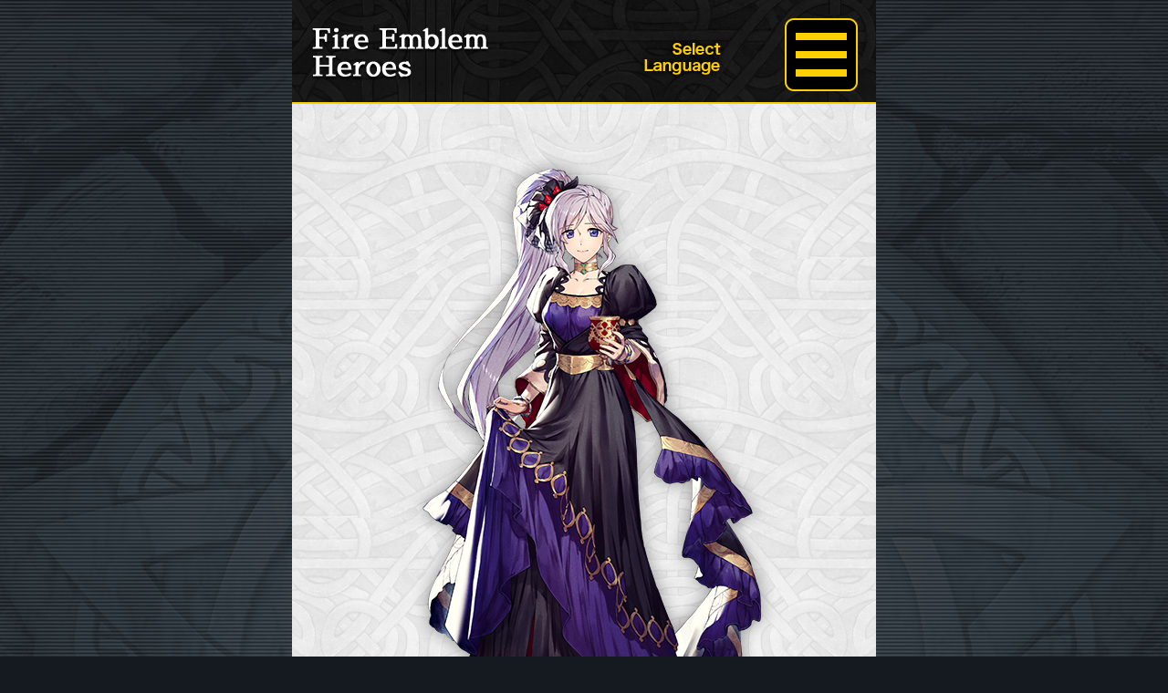

--- FILE ---
content_type: text/html; charset=UTF-8
request_url: https://guide.fire-emblem-heroes.com/de/04099002000418/
body_size: 10664
content:







<!DOCTYPE html>
                <html class="de_DE" lang="de">
            <head>
        <meta charset="UTF-8">
        <meta http-equiv="X-UA-Compatible" content="IE=edge">
        <meta name="viewport" content="width=640">
        <meta name="twitter:card" content="summary_large_image" />
                        <title>Triff einige der Helden　FE Heroes</title>
                <meta name="description" content="Triff einige der Helden　FE Heroes">
                                    <meta property="og:title" content="Triff einige der Helden　FE Heroes" />
                <meta property="og:description" content="" />
                <meta property="og:url" content="https://guide.fire-emblem-heroes.com/de/category/character/" />
                <meta property="og:site_name" content="Triff einige der Helden　FE Heroes" />
                <meta property="og:image" content="https://guide.fire-emblem-heroes.com/wp-content/uploads/2026ogp.jpg?20251205_2" />
                    <link rel="icon" href="https://guide.fire-emblem-heroes.com/wp-content/themes/feh_theme20190130/common/img/favicon.ico" sizes="16x16">
        <link href="https://guide.fire-emblem-heroes.com/wp-content/themes/feh_theme20190130/common/img/favicon.ico" rel="apple-touch-icon">

        <!-- css-->
        <link rel="stylesheet" href="https://use.fontawesome.com/releases/v5.0.13/css/solid.css" integrity="sha384-Rw5qeepMFvJVEZdSo1nDQD5B6wX0m7c5Z/pLNvjkB14W6Yki1hKbSEQaX9ffUbWe" crossorigin="anonymous">
        <link rel="stylesheet" href="https://use.fontawesome.com/releases/v5.0.13/css/fontawesome.css" integrity="sha384-GVa9GOgVQgOk+TNYXu7S/InPTfSDTtBalSgkgqQ7sCik56N9ztlkoTr2f/T44oKV" crossorigin="anonymous">
        <link rel="stylesheet" href="https://guide.fire-emblem-heroes.com/wp-content/themes/feh_theme20190130/common/css/q-reset.css">
        <link rel="stylesheet" href="https://guide.fire-emblem-heroes.com/wp-content/themes/feh_theme20190130/css/drawer.min.css">
        <link rel="stylesheet" href="https://guide.fire-emblem-heroes.com/wp-content/themes/feh_theme20190130/css/slick-theme.css">
        <link rel="stylesheet" href="https://guide.fire-emblem-heroes.com/wp-content/themes/feh_theme20190130/css/slick.css">
        <link rel="stylesheet" href="https://guide.fire-emblem-heroes.com/wp-content/themes/feh_theme20190130/css/magnific-popup.css">
        <link rel="stylesheet" href="https://guide.fire-emblem-heroes.com/wp-content/themes/feh_theme20190130/css/fakeLoader.css">
        <link rel="stylesheet" href="https://guide.fire-emblem-heroes.com/wp-content/themes/feh_theme20190130/common/css/common.css">
        <link rel="stylesheet" href="https://guide.fire-emblem-heroes.com/wp-content/themes/feh_theme20190130/css/top.css?20251204">
        <!-- javascript-->
        <script src="https://ajax.googleapis.com/ajax/libs/jquery/1.11.2/jquery.min.js"></script>
        <script defer src="https://guide.fire-emblem-heroes.com/wp-content/themes/feh_theme20190130/common/js/run.js?20251204"></script>
        <script defer src="https://guide.fire-emblem-heroes.com/wp-content/themes/feh_theme20190130/js/drawer.min.js"></script>
        <script defer src="https://guide.fire-emblem-heroes.com/wp-content/themes/feh_theme20190130/js/slick.min.js"></script>
        <script defer src="https://guide.fire-emblem-heroes.com/wp-content/themes/feh_theme20190130/js/iscroll.js"></script>
        <script defer src="https://guide.fire-emblem-heroes.com/wp-content/themes/feh_theme20190130/js/fakeLoader.min.js"></script>
        <script defer src="https://guide.fire-emblem-heroes.com/wp-content/themes/feh_theme20190130/js/jquery.magnific-popup.min.js"></script>
        <script defer src="https://guide.fire-emblem-heroes.com/wp-content/themes/feh_theme20190130/js/jquery.inview.min.js"></script>
        <script defer src="https://guide.fire-emblem-heroes.com/wp-content/themes/feh_theme20190130/js/jquery.cookie.js"></script>
        <script type="text/javascript">
            jQuery(window).load(function() {
                jQuery('.slick-box').slick({
                    infinite: true,
                    slidesToShow: 1,
                    slidesToScroll: 1,
                    dots: true,
                    speed: 300,
                    touchThreshold: 640,
                    arrows: true
                });
                "use strict";
                jQuery('.slick-box').bind('touchstart', function() {
                    return true;
                });
                jQuery('.popup-image').magnificPopup({
                    type: 'image'
                });
                jQuery('.hero_pop').magnificPopup({
                    type: 'inline',
                    preloader: false
                });
            });
        </script>
        <title>シャロンと学ぼう！　FEヒーローズ</title>
<meta name='robots' content='max-image-preview:large' />
<link rel='dns-prefetch' href='//stats.wp.com' />
<link rel='dns-prefetch' href='//widgets.wp.com' />
<link rel='dns-prefetch' href='//s0.wp.com' />
<link rel='dns-prefetch' href='//0.gravatar.com' />
<link rel='dns-prefetch' href='//1.gravatar.com' />
<link rel='dns-prefetch' href='//2.gravatar.com' />
<link rel='preconnect' href='//c0.wp.com' />
<link rel="alternate" type="application/rss+xml" title="シャロンと学ぼう！　FEヒーローズ &raquo; Feed" href="https://guide.fire-emblem-heroes.com/de/feed/" />
<link rel="alternate" type="application/rss+xml" title="シャロンと学ぼう！　FEヒーローズ &raquo; Kommentar-Feed" href="https://guide.fire-emblem-heroes.com/de/comments/feed/" />
<link rel="alternate" title="oEmbed (JSON)" type="application/json+oembed" href="https://guide.fire-emblem-heroes.com/de/wp-json/oembed/1.0/embed?url=https%3A%2F%2Fguide.fire-emblem-heroes.com%2Fde%2F04099002000418%2F" />
<link rel="alternate" title="oEmbed (XML)" type="text/xml+oembed" href="https://guide.fire-emblem-heroes.com/de/wp-json/oembed/1.0/embed?url=https%3A%2F%2Fguide.fire-emblem-heroes.com%2Fde%2F04099002000418%2F&#038;format=xml" />
<style id='wp-img-auto-sizes-contain-inline-css' type='text/css'>
img:is([sizes=auto i],[sizes^="auto," i]){contain-intrinsic-size:3000px 1500px}
/*# sourceURL=wp-img-auto-sizes-contain-inline-css */
</style>
<style id='wp-emoji-styles-inline-css' type='text/css'>

	img.wp-smiley, img.emoji {
		display: inline !important;
		border: none !important;
		box-shadow: none !important;
		height: 1em !important;
		width: 1em !important;
		margin: 0 0.07em !important;
		vertical-align: -0.1em !important;
		background: none !important;
		padding: 0 !important;
	}
/*# sourceURL=wp-emoji-styles-inline-css */
</style>
<style id='wp-block-library-inline-css' type='text/css'>
:root{--wp-block-synced-color:#7a00df;--wp-block-synced-color--rgb:122,0,223;--wp-bound-block-color:var(--wp-block-synced-color);--wp-editor-canvas-background:#ddd;--wp-admin-theme-color:#007cba;--wp-admin-theme-color--rgb:0,124,186;--wp-admin-theme-color-darker-10:#006ba1;--wp-admin-theme-color-darker-10--rgb:0,107,160.5;--wp-admin-theme-color-darker-20:#005a87;--wp-admin-theme-color-darker-20--rgb:0,90,135;--wp-admin-border-width-focus:2px}@media (min-resolution:192dpi){:root{--wp-admin-border-width-focus:1.5px}}.wp-element-button{cursor:pointer}:root .has-very-light-gray-background-color{background-color:#eee}:root .has-very-dark-gray-background-color{background-color:#313131}:root .has-very-light-gray-color{color:#eee}:root .has-very-dark-gray-color{color:#313131}:root .has-vivid-green-cyan-to-vivid-cyan-blue-gradient-background{background:linear-gradient(135deg,#00d084,#0693e3)}:root .has-purple-crush-gradient-background{background:linear-gradient(135deg,#34e2e4,#4721fb 50%,#ab1dfe)}:root .has-hazy-dawn-gradient-background{background:linear-gradient(135deg,#faaca8,#dad0ec)}:root .has-subdued-olive-gradient-background{background:linear-gradient(135deg,#fafae1,#67a671)}:root .has-atomic-cream-gradient-background{background:linear-gradient(135deg,#fdd79a,#004a59)}:root .has-nightshade-gradient-background{background:linear-gradient(135deg,#330968,#31cdcf)}:root .has-midnight-gradient-background{background:linear-gradient(135deg,#020381,#2874fc)}:root{--wp--preset--font-size--normal:16px;--wp--preset--font-size--huge:42px}.has-regular-font-size{font-size:1em}.has-larger-font-size{font-size:2.625em}.has-normal-font-size{font-size:var(--wp--preset--font-size--normal)}.has-huge-font-size{font-size:var(--wp--preset--font-size--huge)}.has-text-align-center{text-align:center}.has-text-align-left{text-align:left}.has-text-align-right{text-align:right}.has-fit-text{white-space:nowrap!important}#end-resizable-editor-section{display:none}.aligncenter{clear:both}.items-justified-left{justify-content:flex-start}.items-justified-center{justify-content:center}.items-justified-right{justify-content:flex-end}.items-justified-space-between{justify-content:space-between}.screen-reader-text{border:0;clip-path:inset(50%);height:1px;margin:-1px;overflow:hidden;padding:0;position:absolute;width:1px;word-wrap:normal!important}.screen-reader-text:focus{background-color:#ddd;clip-path:none;color:#444;display:block;font-size:1em;height:auto;left:5px;line-height:normal;padding:15px 23px 14px;text-decoration:none;top:5px;width:auto;z-index:100000}html :where(.has-border-color){border-style:solid}html :where([style*=border-top-color]){border-top-style:solid}html :where([style*=border-right-color]){border-right-style:solid}html :where([style*=border-bottom-color]){border-bottom-style:solid}html :where([style*=border-left-color]){border-left-style:solid}html :where([style*=border-width]){border-style:solid}html :where([style*=border-top-width]){border-top-style:solid}html :where([style*=border-right-width]){border-right-style:solid}html :where([style*=border-bottom-width]){border-bottom-style:solid}html :where([style*=border-left-width]){border-left-style:solid}html :where(img[class*=wp-image-]){height:auto;max-width:100%}:where(figure){margin:0 0 1em}html :where(.is-position-sticky){--wp-admin--admin-bar--position-offset:var(--wp-admin--admin-bar--height,0px)}@media screen and (max-width:600px){html :where(.is-position-sticky){--wp-admin--admin-bar--position-offset:0px}}
.has-text-align-justify{text-align:justify;}

/*# sourceURL=wp-block-library-inline-css */
</style><style id='global-styles-inline-css' type='text/css'>
:root{--wp--preset--aspect-ratio--square: 1;--wp--preset--aspect-ratio--4-3: 4/3;--wp--preset--aspect-ratio--3-4: 3/4;--wp--preset--aspect-ratio--3-2: 3/2;--wp--preset--aspect-ratio--2-3: 2/3;--wp--preset--aspect-ratio--16-9: 16/9;--wp--preset--aspect-ratio--9-16: 9/16;--wp--preset--color--black: #000000;--wp--preset--color--cyan-bluish-gray: #abb8c3;--wp--preset--color--white: #ffffff;--wp--preset--color--pale-pink: #f78da7;--wp--preset--color--vivid-red: #cf2e2e;--wp--preset--color--luminous-vivid-orange: #ff6900;--wp--preset--color--luminous-vivid-amber: #fcb900;--wp--preset--color--light-green-cyan: #7bdcb5;--wp--preset--color--vivid-green-cyan: #00d084;--wp--preset--color--pale-cyan-blue: #8ed1fc;--wp--preset--color--vivid-cyan-blue: #0693e3;--wp--preset--color--vivid-purple: #9b51e0;--wp--preset--gradient--vivid-cyan-blue-to-vivid-purple: linear-gradient(135deg,rgb(6,147,227) 0%,rgb(155,81,224) 100%);--wp--preset--gradient--light-green-cyan-to-vivid-green-cyan: linear-gradient(135deg,rgb(122,220,180) 0%,rgb(0,208,130) 100%);--wp--preset--gradient--luminous-vivid-amber-to-luminous-vivid-orange: linear-gradient(135deg,rgb(252,185,0) 0%,rgb(255,105,0) 100%);--wp--preset--gradient--luminous-vivid-orange-to-vivid-red: linear-gradient(135deg,rgb(255,105,0) 0%,rgb(207,46,46) 100%);--wp--preset--gradient--very-light-gray-to-cyan-bluish-gray: linear-gradient(135deg,rgb(238,238,238) 0%,rgb(169,184,195) 100%);--wp--preset--gradient--cool-to-warm-spectrum: linear-gradient(135deg,rgb(74,234,220) 0%,rgb(151,120,209) 20%,rgb(207,42,186) 40%,rgb(238,44,130) 60%,rgb(251,105,98) 80%,rgb(254,248,76) 100%);--wp--preset--gradient--blush-light-purple: linear-gradient(135deg,rgb(255,206,236) 0%,rgb(152,150,240) 100%);--wp--preset--gradient--blush-bordeaux: linear-gradient(135deg,rgb(254,205,165) 0%,rgb(254,45,45) 50%,rgb(107,0,62) 100%);--wp--preset--gradient--luminous-dusk: linear-gradient(135deg,rgb(255,203,112) 0%,rgb(199,81,192) 50%,rgb(65,88,208) 100%);--wp--preset--gradient--pale-ocean: linear-gradient(135deg,rgb(255,245,203) 0%,rgb(182,227,212) 50%,rgb(51,167,181) 100%);--wp--preset--gradient--electric-grass: linear-gradient(135deg,rgb(202,248,128) 0%,rgb(113,206,126) 100%);--wp--preset--gradient--midnight: linear-gradient(135deg,rgb(2,3,129) 0%,rgb(40,116,252) 100%);--wp--preset--font-size--small: 13px;--wp--preset--font-size--medium: 20px;--wp--preset--font-size--large: 36px;--wp--preset--font-size--x-large: 42px;--wp--preset--font-family--albert-sans: 'Albert Sans', sans-serif;--wp--preset--font-family--alegreya: Alegreya, serif;--wp--preset--font-family--arvo: Arvo, serif;--wp--preset--font-family--bodoni-moda: 'Bodoni Moda', serif;--wp--preset--font-family--bricolage-grotesque: 'Bricolage Grotesque', sans-serif;--wp--preset--font-family--cabin: Cabin, sans-serif;--wp--preset--font-family--chivo: Chivo, sans-serif;--wp--preset--font-family--commissioner: Commissioner, sans-serif;--wp--preset--font-family--cormorant: Cormorant, serif;--wp--preset--font-family--courier-prime: 'Courier Prime', monospace;--wp--preset--font-family--crimson-pro: 'Crimson Pro', serif;--wp--preset--font-family--dm-mono: 'DM Mono', monospace;--wp--preset--font-family--dm-sans: 'DM Sans', sans-serif;--wp--preset--font-family--dm-serif-display: 'DM Serif Display', serif;--wp--preset--font-family--domine: Domine, serif;--wp--preset--font-family--eb-garamond: 'EB Garamond', serif;--wp--preset--font-family--epilogue: Epilogue, sans-serif;--wp--preset--font-family--fahkwang: Fahkwang, sans-serif;--wp--preset--font-family--figtree: Figtree, sans-serif;--wp--preset--font-family--fira-sans: 'Fira Sans', sans-serif;--wp--preset--font-family--fjalla-one: 'Fjalla One', sans-serif;--wp--preset--font-family--fraunces: Fraunces, serif;--wp--preset--font-family--gabarito: Gabarito, system-ui;--wp--preset--font-family--ibm-plex-mono: 'IBM Plex Mono', monospace;--wp--preset--font-family--ibm-plex-sans: 'IBM Plex Sans', sans-serif;--wp--preset--font-family--ibarra-real-nova: 'Ibarra Real Nova', serif;--wp--preset--font-family--instrument-serif: 'Instrument Serif', serif;--wp--preset--font-family--inter: Inter, sans-serif;--wp--preset--font-family--josefin-sans: 'Josefin Sans', sans-serif;--wp--preset--font-family--jost: Jost, sans-serif;--wp--preset--font-family--libre-baskerville: 'Libre Baskerville', serif;--wp--preset--font-family--libre-franklin: 'Libre Franklin', sans-serif;--wp--preset--font-family--literata: Literata, serif;--wp--preset--font-family--lora: Lora, serif;--wp--preset--font-family--merriweather: Merriweather, serif;--wp--preset--font-family--montserrat: Montserrat, sans-serif;--wp--preset--font-family--newsreader: Newsreader, serif;--wp--preset--font-family--noto-sans-mono: 'Noto Sans Mono', sans-serif;--wp--preset--font-family--nunito: Nunito, sans-serif;--wp--preset--font-family--open-sans: 'Open Sans', sans-serif;--wp--preset--font-family--overpass: Overpass, sans-serif;--wp--preset--font-family--pt-serif: 'PT Serif', serif;--wp--preset--font-family--petrona: Petrona, serif;--wp--preset--font-family--piazzolla: Piazzolla, serif;--wp--preset--font-family--playfair-display: 'Playfair Display', serif;--wp--preset--font-family--plus-jakarta-sans: 'Plus Jakarta Sans', sans-serif;--wp--preset--font-family--poppins: Poppins, sans-serif;--wp--preset--font-family--raleway: Raleway, sans-serif;--wp--preset--font-family--roboto: Roboto, sans-serif;--wp--preset--font-family--roboto-slab: 'Roboto Slab', serif;--wp--preset--font-family--rubik: Rubik, sans-serif;--wp--preset--font-family--rufina: Rufina, serif;--wp--preset--font-family--sora: Sora, sans-serif;--wp--preset--font-family--source-sans-3: 'Source Sans 3', sans-serif;--wp--preset--font-family--source-serif-4: 'Source Serif 4', serif;--wp--preset--font-family--space-mono: 'Space Mono', monospace;--wp--preset--font-family--syne: Syne, sans-serif;--wp--preset--font-family--texturina: Texturina, serif;--wp--preset--font-family--urbanist: Urbanist, sans-serif;--wp--preset--font-family--work-sans: 'Work Sans', sans-serif;--wp--preset--spacing--20: 0.44rem;--wp--preset--spacing--30: 0.67rem;--wp--preset--spacing--40: 1rem;--wp--preset--spacing--50: 1.5rem;--wp--preset--spacing--60: 2.25rem;--wp--preset--spacing--70: 3.38rem;--wp--preset--spacing--80: 5.06rem;--wp--preset--shadow--natural: 6px 6px 9px rgba(0, 0, 0, 0.2);--wp--preset--shadow--deep: 12px 12px 50px rgba(0, 0, 0, 0.4);--wp--preset--shadow--sharp: 6px 6px 0px rgba(0, 0, 0, 0.2);--wp--preset--shadow--outlined: 6px 6px 0px -3px rgb(255, 255, 255), 6px 6px rgb(0, 0, 0);--wp--preset--shadow--crisp: 6px 6px 0px rgb(0, 0, 0);}:where(.is-layout-flex){gap: 0.5em;}:where(.is-layout-grid){gap: 0.5em;}body .is-layout-flex{display: flex;}.is-layout-flex{flex-wrap: wrap;align-items: center;}.is-layout-flex > :is(*, div){margin: 0;}body .is-layout-grid{display: grid;}.is-layout-grid > :is(*, div){margin: 0;}:where(.wp-block-columns.is-layout-flex){gap: 2em;}:where(.wp-block-columns.is-layout-grid){gap: 2em;}:where(.wp-block-post-template.is-layout-flex){gap: 1.25em;}:where(.wp-block-post-template.is-layout-grid){gap: 1.25em;}.has-black-color{color: var(--wp--preset--color--black) !important;}.has-cyan-bluish-gray-color{color: var(--wp--preset--color--cyan-bluish-gray) !important;}.has-white-color{color: var(--wp--preset--color--white) !important;}.has-pale-pink-color{color: var(--wp--preset--color--pale-pink) !important;}.has-vivid-red-color{color: var(--wp--preset--color--vivid-red) !important;}.has-luminous-vivid-orange-color{color: var(--wp--preset--color--luminous-vivid-orange) !important;}.has-luminous-vivid-amber-color{color: var(--wp--preset--color--luminous-vivid-amber) !important;}.has-light-green-cyan-color{color: var(--wp--preset--color--light-green-cyan) !important;}.has-vivid-green-cyan-color{color: var(--wp--preset--color--vivid-green-cyan) !important;}.has-pale-cyan-blue-color{color: var(--wp--preset--color--pale-cyan-blue) !important;}.has-vivid-cyan-blue-color{color: var(--wp--preset--color--vivid-cyan-blue) !important;}.has-vivid-purple-color{color: var(--wp--preset--color--vivid-purple) !important;}.has-black-background-color{background-color: var(--wp--preset--color--black) !important;}.has-cyan-bluish-gray-background-color{background-color: var(--wp--preset--color--cyan-bluish-gray) !important;}.has-white-background-color{background-color: var(--wp--preset--color--white) !important;}.has-pale-pink-background-color{background-color: var(--wp--preset--color--pale-pink) !important;}.has-vivid-red-background-color{background-color: var(--wp--preset--color--vivid-red) !important;}.has-luminous-vivid-orange-background-color{background-color: var(--wp--preset--color--luminous-vivid-orange) !important;}.has-luminous-vivid-amber-background-color{background-color: var(--wp--preset--color--luminous-vivid-amber) !important;}.has-light-green-cyan-background-color{background-color: var(--wp--preset--color--light-green-cyan) !important;}.has-vivid-green-cyan-background-color{background-color: var(--wp--preset--color--vivid-green-cyan) !important;}.has-pale-cyan-blue-background-color{background-color: var(--wp--preset--color--pale-cyan-blue) !important;}.has-vivid-cyan-blue-background-color{background-color: var(--wp--preset--color--vivid-cyan-blue) !important;}.has-vivid-purple-background-color{background-color: var(--wp--preset--color--vivid-purple) !important;}.has-black-border-color{border-color: var(--wp--preset--color--black) !important;}.has-cyan-bluish-gray-border-color{border-color: var(--wp--preset--color--cyan-bluish-gray) !important;}.has-white-border-color{border-color: var(--wp--preset--color--white) !important;}.has-pale-pink-border-color{border-color: var(--wp--preset--color--pale-pink) !important;}.has-vivid-red-border-color{border-color: var(--wp--preset--color--vivid-red) !important;}.has-luminous-vivid-orange-border-color{border-color: var(--wp--preset--color--luminous-vivid-orange) !important;}.has-luminous-vivid-amber-border-color{border-color: var(--wp--preset--color--luminous-vivid-amber) !important;}.has-light-green-cyan-border-color{border-color: var(--wp--preset--color--light-green-cyan) !important;}.has-vivid-green-cyan-border-color{border-color: var(--wp--preset--color--vivid-green-cyan) !important;}.has-pale-cyan-blue-border-color{border-color: var(--wp--preset--color--pale-cyan-blue) !important;}.has-vivid-cyan-blue-border-color{border-color: var(--wp--preset--color--vivid-cyan-blue) !important;}.has-vivid-purple-border-color{border-color: var(--wp--preset--color--vivid-purple) !important;}.has-vivid-cyan-blue-to-vivid-purple-gradient-background{background: var(--wp--preset--gradient--vivid-cyan-blue-to-vivid-purple) !important;}.has-light-green-cyan-to-vivid-green-cyan-gradient-background{background: var(--wp--preset--gradient--light-green-cyan-to-vivid-green-cyan) !important;}.has-luminous-vivid-amber-to-luminous-vivid-orange-gradient-background{background: var(--wp--preset--gradient--luminous-vivid-amber-to-luminous-vivid-orange) !important;}.has-luminous-vivid-orange-to-vivid-red-gradient-background{background: var(--wp--preset--gradient--luminous-vivid-orange-to-vivid-red) !important;}.has-very-light-gray-to-cyan-bluish-gray-gradient-background{background: var(--wp--preset--gradient--very-light-gray-to-cyan-bluish-gray) !important;}.has-cool-to-warm-spectrum-gradient-background{background: var(--wp--preset--gradient--cool-to-warm-spectrum) !important;}.has-blush-light-purple-gradient-background{background: var(--wp--preset--gradient--blush-light-purple) !important;}.has-blush-bordeaux-gradient-background{background: var(--wp--preset--gradient--blush-bordeaux) !important;}.has-luminous-dusk-gradient-background{background: var(--wp--preset--gradient--luminous-dusk) !important;}.has-pale-ocean-gradient-background{background: var(--wp--preset--gradient--pale-ocean) !important;}.has-electric-grass-gradient-background{background: var(--wp--preset--gradient--electric-grass) !important;}.has-midnight-gradient-background{background: var(--wp--preset--gradient--midnight) !important;}.has-small-font-size{font-size: var(--wp--preset--font-size--small) !important;}.has-medium-font-size{font-size: var(--wp--preset--font-size--medium) !important;}.has-large-font-size{font-size: var(--wp--preset--font-size--large) !important;}.has-x-large-font-size{font-size: var(--wp--preset--font-size--x-large) !important;}.has-albert-sans-font-family{font-family: var(--wp--preset--font-family--albert-sans) !important;}.has-alegreya-font-family{font-family: var(--wp--preset--font-family--alegreya) !important;}.has-arvo-font-family{font-family: var(--wp--preset--font-family--arvo) !important;}.has-bodoni-moda-font-family{font-family: var(--wp--preset--font-family--bodoni-moda) !important;}.has-bricolage-grotesque-font-family{font-family: var(--wp--preset--font-family--bricolage-grotesque) !important;}.has-cabin-font-family{font-family: var(--wp--preset--font-family--cabin) !important;}.has-chivo-font-family{font-family: var(--wp--preset--font-family--chivo) !important;}.has-commissioner-font-family{font-family: var(--wp--preset--font-family--commissioner) !important;}.has-cormorant-font-family{font-family: var(--wp--preset--font-family--cormorant) !important;}.has-courier-prime-font-family{font-family: var(--wp--preset--font-family--courier-prime) !important;}.has-crimson-pro-font-family{font-family: var(--wp--preset--font-family--crimson-pro) !important;}.has-dm-mono-font-family{font-family: var(--wp--preset--font-family--dm-mono) !important;}.has-dm-sans-font-family{font-family: var(--wp--preset--font-family--dm-sans) !important;}.has-dm-serif-display-font-family{font-family: var(--wp--preset--font-family--dm-serif-display) !important;}.has-domine-font-family{font-family: var(--wp--preset--font-family--domine) !important;}.has-eb-garamond-font-family{font-family: var(--wp--preset--font-family--eb-garamond) !important;}.has-epilogue-font-family{font-family: var(--wp--preset--font-family--epilogue) !important;}.has-fahkwang-font-family{font-family: var(--wp--preset--font-family--fahkwang) !important;}.has-figtree-font-family{font-family: var(--wp--preset--font-family--figtree) !important;}.has-fira-sans-font-family{font-family: var(--wp--preset--font-family--fira-sans) !important;}.has-fjalla-one-font-family{font-family: var(--wp--preset--font-family--fjalla-one) !important;}.has-fraunces-font-family{font-family: var(--wp--preset--font-family--fraunces) !important;}.has-gabarito-font-family{font-family: var(--wp--preset--font-family--gabarito) !important;}.has-ibm-plex-mono-font-family{font-family: var(--wp--preset--font-family--ibm-plex-mono) !important;}.has-ibm-plex-sans-font-family{font-family: var(--wp--preset--font-family--ibm-plex-sans) !important;}.has-ibarra-real-nova-font-family{font-family: var(--wp--preset--font-family--ibarra-real-nova) !important;}.has-instrument-serif-font-family{font-family: var(--wp--preset--font-family--instrument-serif) !important;}.has-inter-font-family{font-family: var(--wp--preset--font-family--inter) !important;}.has-josefin-sans-font-family{font-family: var(--wp--preset--font-family--josefin-sans) !important;}.has-jost-font-family{font-family: var(--wp--preset--font-family--jost) !important;}.has-libre-baskerville-font-family{font-family: var(--wp--preset--font-family--libre-baskerville) !important;}.has-libre-franklin-font-family{font-family: var(--wp--preset--font-family--libre-franklin) !important;}.has-literata-font-family{font-family: var(--wp--preset--font-family--literata) !important;}.has-lora-font-family{font-family: var(--wp--preset--font-family--lora) !important;}.has-merriweather-font-family{font-family: var(--wp--preset--font-family--merriweather) !important;}.has-montserrat-font-family{font-family: var(--wp--preset--font-family--montserrat) !important;}.has-newsreader-font-family{font-family: var(--wp--preset--font-family--newsreader) !important;}.has-noto-sans-mono-font-family{font-family: var(--wp--preset--font-family--noto-sans-mono) !important;}.has-nunito-font-family{font-family: var(--wp--preset--font-family--nunito) !important;}.has-open-sans-font-family{font-family: var(--wp--preset--font-family--open-sans) !important;}.has-overpass-font-family{font-family: var(--wp--preset--font-family--overpass) !important;}.has-pt-serif-font-family{font-family: var(--wp--preset--font-family--pt-serif) !important;}.has-petrona-font-family{font-family: var(--wp--preset--font-family--petrona) !important;}.has-piazzolla-font-family{font-family: var(--wp--preset--font-family--piazzolla) !important;}.has-playfair-display-font-family{font-family: var(--wp--preset--font-family--playfair-display) !important;}.has-plus-jakarta-sans-font-family{font-family: var(--wp--preset--font-family--plus-jakarta-sans) !important;}.has-poppins-font-family{font-family: var(--wp--preset--font-family--poppins) !important;}.has-raleway-font-family{font-family: var(--wp--preset--font-family--raleway) !important;}.has-roboto-font-family{font-family: var(--wp--preset--font-family--roboto) !important;}.has-roboto-slab-font-family{font-family: var(--wp--preset--font-family--roboto-slab) !important;}.has-rubik-font-family{font-family: var(--wp--preset--font-family--rubik) !important;}.has-rufina-font-family{font-family: var(--wp--preset--font-family--rufina) !important;}.has-sora-font-family{font-family: var(--wp--preset--font-family--sora) !important;}.has-source-sans-3-font-family{font-family: var(--wp--preset--font-family--source-sans-3) !important;}.has-source-serif-4-font-family{font-family: var(--wp--preset--font-family--source-serif-4) !important;}.has-space-mono-font-family{font-family: var(--wp--preset--font-family--space-mono) !important;}.has-syne-font-family{font-family: var(--wp--preset--font-family--syne) !important;}.has-texturina-font-family{font-family: var(--wp--preset--font-family--texturina) !important;}.has-urbanist-font-family{font-family: var(--wp--preset--font-family--urbanist) !important;}.has-work-sans-font-family{font-family: var(--wp--preset--font-family--work-sans) !important;}
/*# sourceURL=global-styles-inline-css */
</style>

<style id='classic-theme-styles-inline-css' type='text/css'>
/*! This file is auto-generated */
.wp-block-button__link{color:#fff;background-color:#32373c;border-radius:9999px;box-shadow:none;text-decoration:none;padding:calc(.667em + 2px) calc(1.333em + 2px);font-size:1.125em}.wp-block-file__button{background:#32373c;color:#fff;text-decoration:none}
/*# sourceURL=/wp-includes/css/classic-themes.min.css */
</style>
<link rel='stylesheet' id='bogo-css' href='https://guide.fire-emblem-heroes.com/wp-content/plugins/bogo/includes/css/style.css?ver=3.9.1' type='text/css' media='all' />
<link rel='stylesheet' id='jetpack_likes-css' href='https://guide.fire-emblem-heroes.com/wp-content/plugins/jetpack/modules/likes/style.css?ver=15.5-a.3' type='text/css' media='all' />
<style id='jetpack-global-styles-frontend-style-inline-css' type='text/css'>
:root { --font-headings: unset; --font-base: unset; --font-headings-default: -apple-system,BlinkMacSystemFont,"Segoe UI",Roboto,Oxygen-Sans,Ubuntu,Cantarell,"Helvetica Neue",sans-serif; --font-base-default: -apple-system,BlinkMacSystemFont,"Segoe UI",Roboto,Oxygen-Sans,Ubuntu,Cantarell,"Helvetica Neue",sans-serif;}
/*# sourceURL=jetpack-global-styles-frontend-style-inline-css */
</style>
<link rel='stylesheet' id='sharedaddy-css' href='https://guide.fire-emblem-heroes.com/wp-content/plugins/jetpack/modules/sharedaddy/sharing.css?ver=15.5-a.3' type='text/css' media='all' />
<link rel='stylesheet' id='social-logos-css' href='https://guide.fire-emblem-heroes.com/wp-content/plugins/jetpack/_inc/social-logos/social-logos.min.css?ver=15.5-a.3' type='text/css' media='all' />
<script type="text/javascript" id="jetpack-mu-wpcom-settings-js-before">
/* <![CDATA[ */
var JETPACK_MU_WPCOM_SETTINGS = {"assetsUrl":"https://guide.fire-emblem-heroes.com/wp-content/mu-plugins/wpcomsh/jetpack_vendor/automattic/jetpack-mu-wpcom/src/build/"};
//# sourceURL=jetpack-mu-wpcom-settings-js-before
/* ]]> */
</script>
<link rel="https://api.w.org/" href="https://guide.fire-emblem-heroes.com/de/wp-json/" /><link rel="alternate" title="JSON" type="application/json" href="https://guide.fire-emblem-heroes.com/de/wp-json/wp/v2/posts/11979" /><link rel="EditURI" type="application/rsd+xml" title="RSD" href="https://guide.fire-emblem-heroes.com/xmlrpc.php?rsd" />

<link rel="canonical" href="https://guide.fire-emblem-heroes.com/de/04099002000418/" />
<link rel='shortlink' href='https://wp.me/pa0Mj3-37d' />
<link rel="alternate" href="https://guide.fire-emblem-heroes.com/en-GB/04099002000418/" hreflang="en-GB" />
<link rel="alternate" href="https://guide.fire-emblem-heroes.com/es-ES/04099002000418/" hreflang="es-ES" />
<link rel="alternate" href="https://guide.fire-emblem-heroes.com/es-MX/04099002000418/" hreflang="es-MX" />
<link rel="alternate" href="https://guide.fire-emblem-heroes.com/fr/04099002000418/" hreflang="fr-FR" />
<link rel="alternate" href="https://guide.fire-emblem-heroes.com/it/04099002000418/" hreflang="it-IT" />
<link rel="alternate" href="https://guide.fire-emblem-heroes.com/pt-BR/04099002000418/" hreflang="pt-BR" />
<link rel="alternate" href="https://guide.fire-emblem-heroes.com/en-US/04099002000418/" hreflang="en-US" />
<link rel="alternate" href="https://guide.fire-emblem-heroes.com/04099002000418/" hreflang="ja" />
<link rel="alternate" href="https://guide.fire-emblem-heroes.com/zh/04099002000418/" hreflang="zh-TW" />
<link rel="alternate" href="https://guide.fire-emblem-heroes.com/de/04099002000418/" hreflang="de-DE" />
	<style>img#wpstats{display:none}</style>
		<meta name="description" content="Spezialhelden Walzer des Donners Ishtar Erscheint in Fire Emblem: Thracia 776 Sharena stellt vor! Walzer des Donners Ishtar Ishtar kommt zum Ball! Sie gehört dem Königshaus von Friege im Kaiserreich Grannvale an und ist die Königin von Nord-Thracia. Diesmal trägt sie formelle Kleidung – einen langen Rock, der ihr bis zu den Knöcheln reicht. Beeindruckend!&hellip;" />
<link rel="amphtml" href="https://guide.fire-emblem-heroes.com/de/04099002000418/amp/"><link rel="icon" href="https://guide.fire-emblem-heroes.com/wp-content/uploads/apple-touch-icon.png" sizes="32x32" />
<link rel="icon" href="https://guide.fire-emblem-heroes.com/wp-content/uploads/apple-touch-icon.png" sizes="192x192" />
<link rel="apple-touch-icon" href="https://guide.fire-emblem-heroes.com/wp-content/uploads/apple-touch-icon.png" />
<meta name="msapplication-TileImage" content="https://guide.fire-emblem-heroes.com/wp-content/uploads/apple-touch-icon.png" />
<!-- Your Google Analytics Plugin is missing the tracking ID -->
    </head>

    <body class="body drawer drawer--top character">
        <header class="head head_page character" role="banner">
                        <h1 class="head_h1 character head_h1--cat"><a href="/de/category/character/"><img src="/wp-content/uploads/title_en.png" alt="Fire Emblem Heroes"></a></h1>
                        <p class="header_menutxt"><img src="/wp-content/themes/feh_theme/common/img/menutxt.png" alt="" /></p>
        </header>
        <div class="dr_btn">
            <button type="button" class="drawer-toggle drawer-hamburger"></button>
        </div>
        <nav class="drawer-nav" role="navigation">
            <ul class="drawer-menu">
                        <li class="drawer-menu_li"><a class="drawer-menu-item" href="https://guide.fire-emblem-heroes.com/de/">Lerne mit Sharena! Fire Emblem Heroes</a></li>
            <li class="drawer-menu_li"><a class="drawer-menu-item" href="https://new-guide.fire-emblem-heroes.com/de/secondary001.html">Anleitung für neue Spieler</a></li>
            <li class="drawer-menu_li"><a class="drawer-menu-item" href="https://new-guide.fire-emblem-heroes.com/de/secondary002.html">Orientierungshilfe für zurückkehrende Spieler</a></li>
            <li class="drawer-menu_li"><a class="drawer-menu-item" href="https://new-guide.fire-emblem-heroes.com/de/secondary003.html">Nach dem Aufleveln der Helden</a></li>
            <li class="drawer-menu_li"><a class="drawer-menu-item" href="https://new-guide.fire-emblem-heroes.com/de/secondary004.html">Für die, die stärker werden wollen</a></li>
            <li class="drawer-menu_li"><a class="drawer-menu-item" href="https://new-guide.fire-emblem-heroes.com/de/secondary005.html">Für jene, die an die Spitze wollen</a></li>
            <li class="drawer-menu_li"><a class="drawer-menu-item" href="https://new-guide.fire-emblem-heroes.com/de/feh-4030.html">Empfohlene Events</a></li>
            <li class="drawer-menu_li"><a class="drawer-menu-item" href="https://new-guide.fire-emblem-heroes.com/de/secondary006.html">Lohnenswerte Events und Karten</a></li>
            <li class="drawer-menu_li"><a class="drawer-menu-item" href="https://new-guide.fire-emblem-heroes.com/de/secondary007.html">Kampfanleitung</a></li>
            <li class="drawer-menu_li"><a class="drawer-menu-item" href="https://guide.fire-emblem-heroes.com/de/category/comeback/weapon/">Neue Fähigkeiten</a></li>
            <li class="drawer-menu_li"><a class="drawer-menu-item" href="https://guide.fire-emblem-heroes.com/de/category/character/">Triff einige der Helden</a></li>
            <li class="drawer-menu_li"><a class="drawer-menu-item" href="https://fehpass.fire-emblem-heroes.com/de/">Prächtige Helden</a></li>
                            <li class="drawer-menu_li">
                    <div class="custom-selectbox">
                        <div class="inner"><span class="custom-selectboxtxt">Select language</span></div>
                        <ul class="bogo-language-switcher list-view"><li class="de-DE de current first"><span class="bogoflags bogoflags-de"></span> <span class="bogo-language-name"><a rel="alternate" hreflang="de-DE" href="https://guide.fire-emblem-heroes.com/de/04099002000418/" title="Deutsch" class="current" aria-current="page">Deutsch</a></span></li>
<li class="en-GB"><span class="bogoflags bogoflags-gb"></span> <span class="bogo-language-name"><a rel="alternate" hreflang="en-GB" href="https://guide.fire-emblem-heroes.com/en-GB/04099002000418/" title="Englisch (England)">English（Europe/Australia）</a></span></li>
<li class="en-US"><span class="bogoflags bogoflags-us"></span> <span class="bogo-language-name"><a rel="alternate" hreflang="en-US" href="https://guide.fire-emblem-heroes.com/en-US/04099002000418/" title="Englisch (USA)">English（US）</a></span></li>
<li class="es-ES"><span class="bogoflags bogoflags-es"></span> <span class="bogo-language-name"><a rel="alternate" hreflang="es-ES" href="https://guide.fire-emblem-heroes.com/es-ES/04099002000418/" title="Spanisch (Spanien)">Español (Europa)</a></span></li>
<li class="es-MX"><span class="bogoflags bogoflags-mx"></span> <span class="bogo-language-name"><a rel="alternate" hreflang="es-MX" href="https://guide.fire-emblem-heroes.com/es-MX/04099002000418/" title="Spanisch (Mexiko)">Español (Latinoamérica)</a></span></li>
<li class="fr-FR fr"><span class="bogoflags bogoflags-fr"></span> <span class="bogo-language-name"><a rel="alternate" hreflang="fr-FR" href="https://guide.fire-emblem-heroes.com/fr/04099002000418/" title="Französisch">Français</a></span></li>
<li class="it-IT it"><span class="bogoflags bogoflags-it"></span> <span class="bogo-language-name"><a rel="alternate" hreflang="it-IT" href="https://guide.fire-emblem-heroes.com/it/04099002000418/" title="Italienisch">Italiano</a></span></li>
<li class="ja"><span class="bogoflags bogoflags-jp"></span> <span class="bogo-language-name"><a rel="alternate" hreflang="ja" href="https://guide.fire-emblem-heroes.com/04099002000418/" title="Japanisch">日本語</a></span></li>
<li class="pt-BR"><span class="bogoflags bogoflags-br"></span> <span class="bogo-language-name"><a rel="alternate" hreflang="pt-BR" href="https://guide.fire-emblem-heroes.com/pt-BR/04099002000418/" title="Portugiesisch (Brasilien)">Português do Brasil</a></span></li>
<li class="pt-PT"><span class="bogoflags bogoflags-pt"></span> <span class="bogo-language-name">Português</span></li>
<li class="zh-TW zh last"><span class="bogoflags bogoflags-tw"></span> <span class="bogo-language-name"><a rel="alternate" hreflang="zh-TW" href="https://guide.fire-emblem-heroes.com/zh/04099002000418/" title="Chinesisch">中文</a></span></li>
</ul>                    </div>
                </li>
                <li class="drawer-menu_li"><a class="drawer-menu-item" href="https://guide.fire-emblem-heroes.com/staffcredit/">Staff Credit</a></li>
            </ul>
        </nav>                        <p><main id="CHARA_105" class="main_page character">
    <article>
        <section class="sec sec_character">
            <ul class="sec_ul sec_ul--character slick-box">
                <li class="sec_li sec_li--character">
                    <img decoding="async" src="https://guide.fire-emblem-heroes.com/wp-content/uploads/ishtar_thunders_waltz_slide01.png" alt="" />
                </li>
                <li class="sec_li sec_li--character">
                    <img decoding="async" src="https://guide.fire-emblem-heroes.com/wp-content/uploads/ishtar_thunders_waltz_slide02.png" alt="" />
                </li>
                <li class="sec_li sec_li--character">
                    <img decoding="async" src="https://guide.fire-emblem-heroes.com/wp-content/uploads/ishtar_thunders_waltz_slide03.png" alt="" />
                </li>
                <li class="sec_li sec_li--character">
                    <img decoding="async" src="https://guide.fire-emblem-heroes.com/wp-content/uploads/ishtar_thunders_waltz_slide04.png" alt="" />
                </li>
            </ul>
            <div class="sec_charainfoarea flex">
                <div class="sec_gif"><img decoding="async" src="https://guide.fire-emblem-heroes.com/wp-content/uploads/ishtar_thunders_waltz.png" alt="" width="210" height="190"/></div>
                <div class="sec_charainfo">
                    <p id="CHARA_105_002" class="sec_characate sec_characate--special_heroes">Spezialhelden</p>
                    <p id="CHARA_105_003" class="sec_charanick">Walzer des Donners</p>
                    <p id="CHARA_105_004" class="sec_charaname">Ishtar</p>
                    <p id="CHARA_105_005" class="sec_charaappearancetxt">Erscheint in</p>
                    <p id="CHARA_105_006" class="sec_charaappearancetxt">Fire Emblem: Thracia 776</p>
                </div>
            </div>
        </section>
    </article>
    <article>
        <section class="sec sec_characterarea">
            <div class="sec_h2chara">
                <p id="CHARA_105_007" class="sec_h2charattl">Sharena stellt vor!</p>
                <h2 id="CHARA_105_008" class="sec_h2charatxt">Walzer des Donners Ishtar</h2>
            </div>
            <dl class="sec_dl flex">
                <dt id="CHARA_105_009" class="sec_dt">Ishtar kommt zum Ball! Sie gehört dem Königshaus von Friege im Kaiserreich Grannvale an und ist die Königin von Nord-Thracia.</dt>
                <dd class="sec_dd">
                    <a href="https://guide.fire-emblem-heroes.com/wp-content/uploads/ishtar_thunders_waltz_pop01.png" class="popup-image">
                        <img decoding="async" src="https://guide.fire-emblem-heroes.com/wp-content/uploads/ishtar_thunders_waltz_info01.png" alt="" />
                    </a>
                </dd>
                <dt id="CHARA_105_010" class="sec_dt">Diesmal trägt sie formelle Kleidung – einen langen Rock, der ihr bis zu den Knöcheln reicht. Beeindruckend! Diese majestätischen Lilatöne sind ein echtes Statement&#8230; Wer die Königin auf diesem Ball ist, steht definitiv nicht zur Diskussion!</dt>
                <dd class="sec_dd">
                    <a href="https://guide.fire-emblem-heroes.com/wp-content/uploads/ishtar_thunders_waltz_pop02.png" class="popup-image">
                        <img decoding="async" src="https://guide.fire-emblem-heroes.com/wp-content/uploads/ishtar_thunders_waltz_info02.png" alt="" />
                    </a>
                </dd>
                <dt id="CHARA_105_011" class="sec_dt">Ihr Tanz ist so kraftvoll und leidenschaftlich! Es ist, als würde sie uns mit jedem Schritt zeigen, wie es in ihrem Herzen aussieht!</dt>
                <dd class="sec_dd">
                    <a href="https://guide.fire-emblem-heroes.com/wp-content/uploads/ishtar_thunders_waltz_pop03.png" class="popup-image">
                        <img decoding="async" src="https://guide.fire-emblem-heroes.com/wp-content/uploads/ishtar_thunders_waltz_info03.png" alt="" />
                    </a>
                </dd>
                <dt id="CHARA_105_012" class="sec_dt">Normalerweise zieht Ishtar ja mit einem magischen Buch bewaffnet in den Kampf. Für ihren Partylook hat sie sich als Waffen aber einen Kelch und ein umwerfendes Lächeln ausgesucht!</dt>
                <dd class="sec_dd">
                    <a href="https://guide.fire-emblem-heroes.com/wp-content/uploads/ishtar_thunders_waltz_pop04.png" class="popup-image">
                        <img decoding="async" src="https://guide.fire-emblem-heroes.com/wp-content/uploads/ishtar_thunders_waltz_info04.png" alt="" />
                    </a>
                </dd>
            </dl>
            <h3 id="CHARA_105_013" class="sec_h3charatxt">Beziehungen</h3>
            <h4 id="CHARA_105_014" class="sec_h4charatxt">Julius</h4>
            <p id="CHARA_105_015" class="sec_charatxt">Prinz des Kaiserreichs Grannvale. Er war ein liebenswerter Junge, bis er eines Tages plötzlich grausame Züge annahm. Ishtars Geliebter.</p>
            <h4 id="CHARA_105_016" class="sec_h4charatxt">Reinhardt</h4>
            <p id="CHARA_105_017" class="sec_charatxt">Ein ausgezeichneter Magieritter in Frieges Armee, der hohes Ansehen genießt. Leiht seiner jüngeren Schwester Olwen stets sein Ohr. Er hat Ishtar seine Loyalität geschworen.</p>
        </section>
    </article>
</main></p>
                    <footer class="foot character">
            <div class="foot_txt">&copy; 2017 Nintendo / INTELLIGENT SYSTEMS</div>
            </footer>
            <!--  -->
<script type="speculationrules">
{"prefetch":[{"source":"document","where":{"and":[{"href_matches":"/de/*"},{"not":{"href_matches":["/wp-*.php","/wp-admin/*","/wp-content/uploads/*","/wp-content/*","/wp-content/plugins/*","/wp-content/themes/feh_theme20190130/*","/de/*\\?(.+)"]}},{"not":{"selector_matches":"a[rel~=\"nofollow\"]"}},{"not":{"selector_matches":".no-prefetch, .no-prefetch a"}}]},"eagerness":"conservative"}]}
</script>
<meta id="bilmur" property="bilmur:data" content="" data-customproperties="{&quot;woo_active&quot;:&quot;0&quot;,&quot;logged_in&quot;:&quot;0&quot;,&quot;wptheme&quot;:&quot;feh_theme20190130&quot;,&quot;wptheme_is_block&quot;:&quot;0&quot;}" data-provider="wordpress.com" data-service="atomic"  data-site-tz="Asia/Tokyo" >
<script defer src="https://s0.wp.com/wp-content/js/bilmur.min.js?m=202604"></script>
<script type="text/javascript" src="https://guide.fire-emblem-heroes.com/wp-content/plugins/jetpack/_inc/build/likes/queuehandler.min.js?ver=15.5-a.3" id="jetpack_likes_queuehandler-js"></script>
<script type="text/javascript" id="jetpack-stats-js-before">
/* <![CDATA[ */
_stq = window._stq || [];
_stq.push([ "view", {"v":"ext","blog":"147949053","post":"11979","tz":"9","srv":"guide.fire-emblem-heroes.com","hp":"atomic","ac":"2","amp":"0","j":"1:15.5-a.3"} ]);
_stq.push([ "clickTrackerInit", "147949053", "11979" ]);
//# sourceURL=jetpack-stats-js-before
/* ]]> */
</script>
<script type="text/javascript" src="https://stats.wp.com/e-202604.js" id="jetpack-stats-js" defer="defer" data-wp-strategy="defer"></script>
<script id="wp-emoji-settings" type="application/json">
{"baseUrl":"https://s.w.org/images/core/emoji/17.0.2/72x72/","ext":".png","svgUrl":"https://s.w.org/images/core/emoji/17.0.2/svg/","svgExt":".svg","source":{"concatemoji":"https://guide.fire-emblem-heroes.com/wp-includes/js/wp-emoji-release.min.js?ver=6.9"}}
</script>
<script type="module">
/* <![CDATA[ */
/*! This file is auto-generated */
const a=JSON.parse(document.getElementById("wp-emoji-settings").textContent),o=(window._wpemojiSettings=a,"wpEmojiSettingsSupports"),s=["flag","emoji"];function i(e){try{var t={supportTests:e,timestamp:(new Date).valueOf()};sessionStorage.setItem(o,JSON.stringify(t))}catch(e){}}function c(e,t,n){e.clearRect(0,0,e.canvas.width,e.canvas.height),e.fillText(t,0,0);t=new Uint32Array(e.getImageData(0,0,e.canvas.width,e.canvas.height).data);e.clearRect(0,0,e.canvas.width,e.canvas.height),e.fillText(n,0,0);const a=new Uint32Array(e.getImageData(0,0,e.canvas.width,e.canvas.height).data);return t.every((e,t)=>e===a[t])}function p(e,t){e.clearRect(0,0,e.canvas.width,e.canvas.height),e.fillText(t,0,0);var n=e.getImageData(16,16,1,1);for(let e=0;e<n.data.length;e++)if(0!==n.data[e])return!1;return!0}function u(e,t,n,a){switch(t){case"flag":return n(e,"\ud83c\udff3\ufe0f\u200d\u26a7\ufe0f","\ud83c\udff3\ufe0f\u200b\u26a7\ufe0f")?!1:!n(e,"\ud83c\udde8\ud83c\uddf6","\ud83c\udde8\u200b\ud83c\uddf6")&&!n(e,"\ud83c\udff4\udb40\udc67\udb40\udc62\udb40\udc65\udb40\udc6e\udb40\udc67\udb40\udc7f","\ud83c\udff4\u200b\udb40\udc67\u200b\udb40\udc62\u200b\udb40\udc65\u200b\udb40\udc6e\u200b\udb40\udc67\u200b\udb40\udc7f");case"emoji":return!a(e,"\ud83e\u1fac8")}return!1}function f(e,t,n,a){let r;const o=(r="undefined"!=typeof WorkerGlobalScope&&self instanceof WorkerGlobalScope?new OffscreenCanvas(300,150):document.createElement("canvas")).getContext("2d",{willReadFrequently:!0}),s=(o.textBaseline="top",o.font="600 32px Arial",{});return e.forEach(e=>{s[e]=t(o,e,n,a)}),s}function r(e){var t=document.createElement("script");t.src=e,t.defer=!0,document.head.appendChild(t)}a.supports={everything:!0,everythingExceptFlag:!0},new Promise(t=>{let n=function(){try{var e=JSON.parse(sessionStorage.getItem(o));if("object"==typeof e&&"number"==typeof e.timestamp&&(new Date).valueOf()<e.timestamp+604800&&"object"==typeof e.supportTests)return e.supportTests}catch(e){}return null}();if(!n){if("undefined"!=typeof Worker&&"undefined"!=typeof OffscreenCanvas&&"undefined"!=typeof URL&&URL.createObjectURL&&"undefined"!=typeof Blob)try{var e="postMessage("+f.toString()+"("+[JSON.stringify(s),u.toString(),c.toString(),p.toString()].join(",")+"));",a=new Blob([e],{type:"text/javascript"});const r=new Worker(URL.createObjectURL(a),{name:"wpTestEmojiSupports"});return void(r.onmessage=e=>{i(n=e.data),r.terminate(),t(n)})}catch(e){}i(n=f(s,u,c,p))}t(n)}).then(e=>{for(const n in e)a.supports[n]=e[n],a.supports.everything=a.supports.everything&&a.supports[n],"flag"!==n&&(a.supports.everythingExceptFlag=a.supports.everythingExceptFlag&&a.supports[n]);var t;a.supports.everythingExceptFlag=a.supports.everythingExceptFlag&&!a.supports.flag,a.supports.everything||((t=a.source||{}).concatemoji?r(t.concatemoji):t.wpemoji&&t.twemoji&&(r(t.twemoji),r(t.wpemoji)))});
//# sourceURL=https://guide.fire-emblem-heroes.com/wp-includes/js/wp-emoji-loader.min.js
/* ]]> */
</script>
        </body>
    </html>